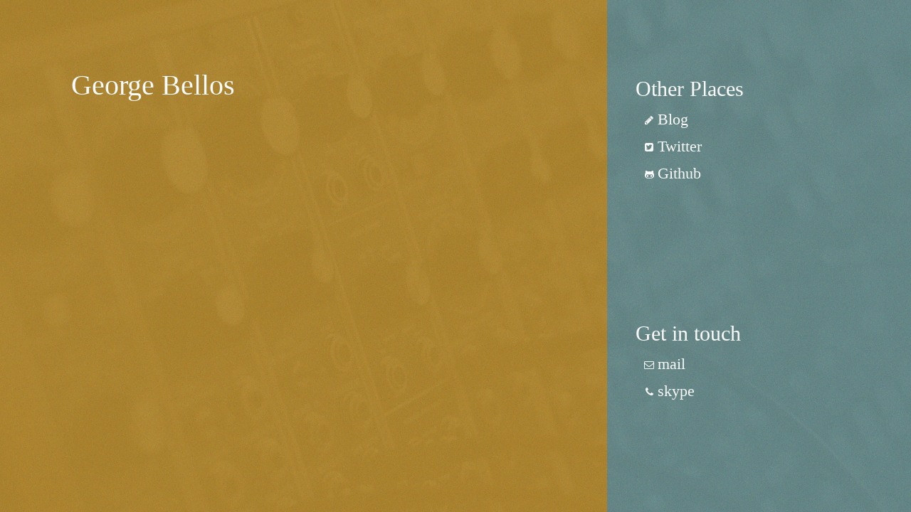

--- FILE ---
content_type: text/html
request_url: https://georgebellos.com/
body_size: 985
content:
<!DOCTYPE html>
<!--[if IEMobile 7 ]><html class="no-js iem7"><![endif]-->
<!--[if lt IE 9]><html class="no-js lte-ie8"><![endif]-->
<!--[if (gt IE 8)|(gt IEMobile 7)|!(IEMobile)|!(IE)]><!--><html class="no-js" lang="en"><!--<![endif]-->
<head>
  <meta charset="utf-8">
  <title> George Bellos</title>
  <meta name="description" content="">
  <link href="/favicon.png" rel="icon">
  <link href="/stylesheets/landing_page.css" media="screen, projection" rel="stylesheet" type="text/css">
  <script src="/javascripts/jquery.min.js"></script>
  <script src="/javascripts/jquery.noisy.min.js"></script>
  <!--Fonts from Google"s Web font directory at http://google.com/webfonts -->
<link href="http://fonts.googleapis.com/css?family=PT+Serif:regular,italic,bold,bolditalic" rel="stylesheet" type="text/css">

</head>

<body>
  <div id="container">
  <div id="about">
    <h1> George Bellos</h1>
  </div>
  
</div>
<div class="icons" id="sidebar">
  <div id="places">
  <h2>Other Places</h2>
    <ul>
      <li><a href="/blog" ><i class="icon-pencil"></i>Blog</a></li>
      <li><a href="http://twitter.com/georgebellos"><i class="icon-twitter-sign"></i>Twitter</a></li>
      <li><a href="http://github.com/georgebellos"><i class="icon-github-alt"></i>Github</a></li>
    </ul>
  </div>
  <div id="contact">
  <h2>Get in touch</h2>
    <ul>
      <li> <a href="http://scr.im/gbellos"><i class="icon-envelope"></i>mail</a> </li>
      <li><a href="skype:georgempellos?call"><i class="icon-phone"></i>skype</a></li>
    </ul>
  </div>
</div>

<script>
$('body').noisy({
  intensity: 21,
  size: 300,
  opacity: 0.09,
  fallback: 'noiseOverlay.png',
  monochrome: false
});

$('#sidebar').noisy({
  intensity: 21,
  size: 300,
  opacity: 0.09,
  fallback: 'noiseOverlay.png',
  monochrome: false
});
</script>

  
  <script type="text/javascript">
    var _gaq = _gaq || [];
    _gaq.push(['_setAccount', 'UA-11704783-3']);
    _gaq.push(['_trackPageview']);

    (function() {
      var ga = document.createElement('script'); ga.type = 'text/javascript'; ga.async = true;
      ga.src = ('https:' == document.location.protocol ? 'https://ssl' : 'http://www') + '.google-analytics.com/ga.js';
      var s = document.getElementsByTagName('script')[0]; s.parentNode.insertBefore(ga, s);
    })();
  </script>



<script src="//static.getclicky.com/js" type="text/javascript"></script>
<script type="text/javascript">try{ clicky.init(100768197); }catch(e){}</script>

</body>

</html>


--- FILE ---
content_type: application/javascript
request_url: https://georgebellos.com/javascripts/jquery.noisy.min.js
body_size: 391
content:
(function(d){d.fn.noisy=function(b){b=d.extend({},d.fn.noisy.defaults,b);var c,h,a=!1;try{h=!0,a=localStorage.getItem(window.JSON.stringify(b))}catch(m){h=!1}if(a)c=a;else{a=document.createElement("canvas");if(a.getContext){a.width=a.height=b.size;for(var j=a.getContext("2d"),e=j.createImageData(a.width,a.height),k=Math.round(b.intensity*Math.pow(b.size,2)),l=255*b.opacity;k--;){var f=~~(Math.random()*a.width),g=~~(Math.random()*a.height),f=4*(f+g*e.width),g=k%255;e.data[f]=g;e.data[f+1]=b.monochrome?
g:~~(255*Math.random());e.data[f+2]=b.monochrome?g:~~(255*Math.random());e.data[f+3]=~~(Math.random()*l)}j.putImageData(e,0,0);c=a.toDataURL("image/png");0!=c.indexOf("data:image/png")&&(c=b.fallback)}else c=b.fallback;window.JSON&&h&&localStorage.setItem(window.JSON.stringify(b),c)}return this.each(function(){d(this).css("background-image","url('"+c+"'),"+d(this).css("background-image"))})};d.fn.noisy.defaults={intensity:0.9,size:200,opacity:0.08,fallback:"",monochrome:!1}})(jQuery);
